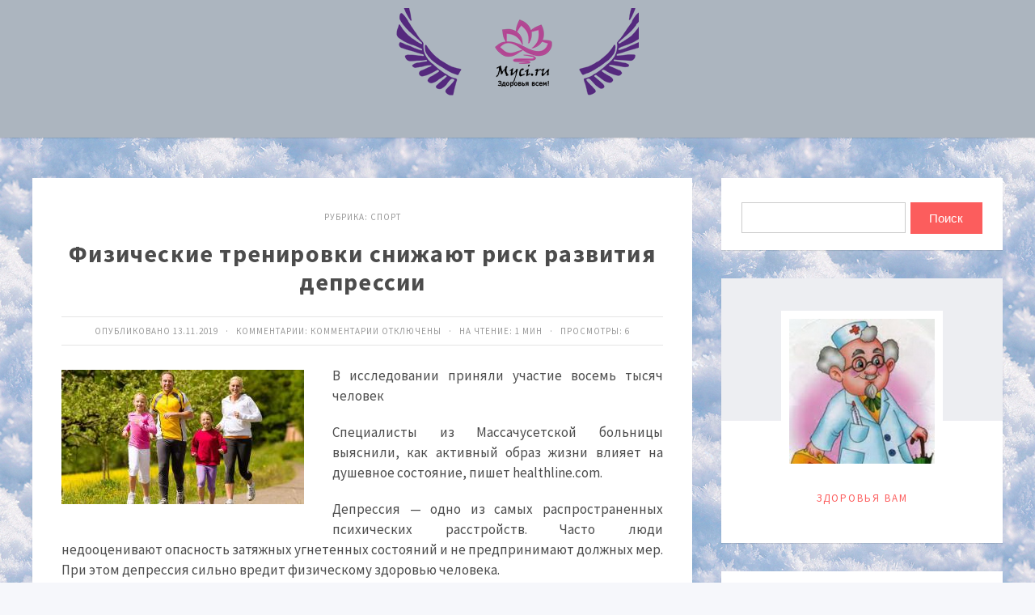

--- FILE ---
content_type: text/html; charset=UTF-8
request_url: https://myci.ru/sport/fizicheskie-trenirovki-snijaut-risk-razvitiia-depressii
body_size: 56088
content:
<!DOCTYPE html>
<html lang="ru-RU" class="no-js">
<head>
<meta charset="UTF-8">
<meta name="viewport" content="width=device-width, initial-scale=1">
<link rel="profile" href="http://gmpg.org/xfn/11">
<!-- фавикон -->
<link href="https://myci.ru/wp-content/uploads/2019/06/favicon_m.png" rel="icon" type="image/x-icon"><title>Физические тренировки снижают риск развития депрессии | Здоровья Вам</title>
<meta name='robots' content='max-image-preview:large' />

<!-- This site is optimized with the Yoast SEO plugin v13.2 - https://yoast.com/wordpress/plugins/seo/ -->
<meta name="robots" content="max-snippet:-1, max-image-preview:large, max-video-preview:-1"/>
<link rel="canonical" href="https://myci.ru/sport/fizicheskie-trenirovki-snijaut-risk-razvitiia-depressii" />
<meta property="og:locale" content="ru_RU" />
<meta property="og:type" content="article" />
<meta property="og:title" content="Физические тренировки снижают риск развития депрессии | Здоровья Вам" />
<meta property="og:description" content="В исследовании приняли участие восемь тысяч человек Специалисты из Массачусетской больницы выяснили, как активный образ жизни влияет на душевное состояние, пишет healthline.com. Депрессия &mdash; одно из самых распространенных психических расстройств. Часто люди недооценивают опасность затяжных угнетенных состояний и не предпринимают должных мер. При этом депрессия сильно вредит физическому здоровью человека. На момент эксперимента никто из &hellip;" />
<meta property="og:url" content="https://myci.ru/sport/fizicheskie-trenirovki-snijaut-risk-razvitiia-depressii" />
<meta property="og:site_name" content="Здоровья Вам" />
<meta property="article:section" content="Спорт" />
<meta property="article:published_time" content="2019-11-13T09:00:52+00:00" />
<meta property="og:image" content="https://myci.ru/wp-content/uploads/2019/11/b7df17f9213dce4ad060c4a3967fe4dd.jpeg" />
<meta property="og:image:secure_url" content="https://myci.ru/wp-content/uploads/2019/11/b7df17f9213dce4ad060c4a3967fe4dd.jpeg" />
<meta name="twitter:card" content="summary_large_image" />
<meta name="twitter:description" content="В исследовании приняли участие восемь тысяч человек Специалисты из Массачусетской больницы выяснили, как активный образ жизни влияет на душевное состояние, пишет healthline.com. Депрессия &mdash; одно из самых распространенных психических расстройств. Часто люди недооценивают опасность затяжных угнетенных состояний и не предпринимают должных мер. При этом депрессия сильно вредит физическому здоровью человека. На момент эксперимента никто из [&hellip;]" />
<meta name="twitter:title" content="Физические тренировки снижают риск развития депрессии | Здоровья Вам" />
<meta name="twitter:image" content="https://myci.ru/wp-content/uploads/2019/11/b7df17f9213dce4ad060c4a3967fe4dd.jpeg" />
<script type='application/ld+json' class='yoast-schema-graph yoast-schema-graph--main'>{"@context":"https://schema.org","@graph":[{"@type":["Person","Organization"],"@id":"https://myci.ru/#/schema/person/73832224aa0da0d2b35e2a7158684267","name":"admin","image":{"@type":"ImageObject","@id":"https://myci.ru/#personlogo","inLanguage":"ru-RU","url":"https://secure.gravatar.com/avatar/76a1f1bec2c8975cbae9befd5481a21a?s=96&d=mm&r=g","caption":"admin"},"logo":{"@id":"https://myci.ru/#personlogo"},"sameAs":[]},{"@type":"WebSite","@id":"https://myci.ru/#website","url":"https://myci.ru/","name":"\u0417\u0434\u043e\u0440\u043e\u0432\u044c\u044f \u0412\u0430\u043c","inLanguage":"ru-RU","publisher":{"@id":"https://myci.ru/#/schema/person/73832224aa0da0d2b35e2a7158684267"},"potentialAction":{"@type":"SearchAction","target":"https://myci.ru/?s={search_term_string}","query-input":"required name=search_term_string"}},{"@type":"ImageObject","@id":"https://myci.ru/sport/fizicheskie-trenirovki-snijaut-risk-razvitiia-depressii#primaryimage","inLanguage":"ru-RU","url":"https://myci.ru/wp-content/uploads/2019/11/b7df17f9213dce4ad060c4a3967fe4dd.jpeg","width":300,"height":166},{"@type":"WebPage","@id":"https://myci.ru/sport/fizicheskie-trenirovki-snijaut-risk-razvitiia-depressii#webpage","url":"https://myci.ru/sport/fizicheskie-trenirovki-snijaut-risk-razvitiia-depressii","name":"\u0424\u0438\u0437\u0438\u0447\u0435\u0441\u043a\u0438\u0435 \u0442\u0440\u0435\u043d\u0438\u0440\u043e\u0432\u043a\u0438 \u0441\u043d\u0438\u0436\u0430\u044e\u0442 \u0440\u0438\u0441\u043a \u0440\u0430\u0437\u0432\u0438\u0442\u0438\u044f \u0434\u0435\u043f\u0440\u0435\u0441\u0441\u0438\u0438 | \u0417\u0434\u043e\u0440\u043e\u0432\u044c\u044f \u0412\u0430\u043c","isPartOf":{"@id":"https://myci.ru/#website"},"inLanguage":"ru-RU","primaryImageOfPage":{"@id":"https://myci.ru/sport/fizicheskie-trenirovki-snijaut-risk-razvitiia-depressii#primaryimage"},"datePublished":"2019-11-13T09:00:52+00:00","dateModified":"2019-11-13T09:00:52+00:00"},{"@type":"Article","@id":"https://myci.ru/sport/fizicheskie-trenirovki-snijaut-risk-razvitiia-depressii#article","isPartOf":{"@id":"https://myci.ru/sport/fizicheskie-trenirovki-snijaut-risk-razvitiia-depressii#webpage"},"author":{"@id":"https://myci.ru/#/schema/person/73832224aa0da0d2b35e2a7158684267"},"headline":"\u0424\u0438\u0437\u0438\u0447\u0435\u0441\u043a\u0438\u0435 \u0442\u0440\u0435\u043d\u0438\u0440\u043e\u0432\u043a\u0438 \u0441\u043d\u0438\u0436\u0430\u044e\u0442 \u0440\u0438\u0441\u043a \u0440\u0430\u0437\u0432\u0438\u0442\u0438\u044f \u0434\u0435\u043f\u0440\u0435\u0441\u0441\u0438\u0438","datePublished":"2019-11-13T09:00:52+00:00","dateModified":"2019-11-13T09:00:52+00:00","commentCount":0,"mainEntityOfPage":{"@id":"https://myci.ru/sport/fizicheskie-trenirovki-snijaut-risk-razvitiia-depressii#webpage"},"publisher":{"@id":"https://myci.ru/#/schema/person/73832224aa0da0d2b35e2a7158684267"},"image":{"@id":"https://myci.ru/sport/fizicheskie-trenirovki-snijaut-risk-razvitiia-depressii#primaryimage"},"articleSection":"\u0421\u043f\u043e\u0440\u0442","inLanguage":"ru-RU"}]}</script>
<!-- / Yoast SEO plugin. -->

<link rel='dns-prefetch' href='//fonts.googleapis.com' />
<link rel="alternate" type="application/rss+xml" title="Здоровья Вам &raquo; Лента" href="https://myci.ru/feed" />
<link rel="alternate" type="application/rss+xml" title="Здоровья Вам &raquo; Лента комментариев" href="https://myci.ru/comments/feed" />
<link rel='stylesheet' id='wp-block-library-css' href='https://myci.ru/wp-includes/css/dist/block-library/style.min.css?ver=6.4.7' type='text/css' media='all' />
<style id='classic-theme-styles-inline-css' type='text/css'>
/*! This file is auto-generated */
.wp-block-button__link{color:#fff;background-color:#32373c;border-radius:9999px;box-shadow:none;text-decoration:none;padding:calc(.667em + 2px) calc(1.333em + 2px);font-size:1.125em}.wp-block-file__button{background:#32373c;color:#fff;text-decoration:none}
</style>
<style id='global-styles-inline-css' type='text/css'>
body{--wp--preset--color--black: #000000;--wp--preset--color--cyan-bluish-gray: #abb8c3;--wp--preset--color--white: #ffffff;--wp--preset--color--pale-pink: #f78da7;--wp--preset--color--vivid-red: #cf2e2e;--wp--preset--color--luminous-vivid-orange: #ff6900;--wp--preset--color--luminous-vivid-amber: #fcb900;--wp--preset--color--light-green-cyan: #7bdcb5;--wp--preset--color--vivid-green-cyan: #00d084;--wp--preset--color--pale-cyan-blue: #8ed1fc;--wp--preset--color--vivid-cyan-blue: #0693e3;--wp--preset--color--vivid-purple: #9b51e0;--wp--preset--gradient--vivid-cyan-blue-to-vivid-purple: linear-gradient(135deg,rgba(6,147,227,1) 0%,rgb(155,81,224) 100%);--wp--preset--gradient--light-green-cyan-to-vivid-green-cyan: linear-gradient(135deg,rgb(122,220,180) 0%,rgb(0,208,130) 100%);--wp--preset--gradient--luminous-vivid-amber-to-luminous-vivid-orange: linear-gradient(135deg,rgba(252,185,0,1) 0%,rgba(255,105,0,1) 100%);--wp--preset--gradient--luminous-vivid-orange-to-vivid-red: linear-gradient(135deg,rgba(255,105,0,1) 0%,rgb(207,46,46) 100%);--wp--preset--gradient--very-light-gray-to-cyan-bluish-gray: linear-gradient(135deg,rgb(238,238,238) 0%,rgb(169,184,195) 100%);--wp--preset--gradient--cool-to-warm-spectrum: linear-gradient(135deg,rgb(74,234,220) 0%,rgb(151,120,209) 20%,rgb(207,42,186) 40%,rgb(238,44,130) 60%,rgb(251,105,98) 80%,rgb(254,248,76) 100%);--wp--preset--gradient--blush-light-purple: linear-gradient(135deg,rgb(255,206,236) 0%,rgb(152,150,240) 100%);--wp--preset--gradient--blush-bordeaux: linear-gradient(135deg,rgb(254,205,165) 0%,rgb(254,45,45) 50%,rgb(107,0,62) 100%);--wp--preset--gradient--luminous-dusk: linear-gradient(135deg,rgb(255,203,112) 0%,rgb(199,81,192) 50%,rgb(65,88,208) 100%);--wp--preset--gradient--pale-ocean: linear-gradient(135deg,rgb(255,245,203) 0%,rgb(182,227,212) 50%,rgb(51,167,181) 100%);--wp--preset--gradient--electric-grass: linear-gradient(135deg,rgb(202,248,128) 0%,rgb(113,206,126) 100%);--wp--preset--gradient--midnight: linear-gradient(135deg,rgb(2,3,129) 0%,rgb(40,116,252) 100%);--wp--preset--font-size--small: 13px;--wp--preset--font-size--medium: 20px;--wp--preset--font-size--large: 36px;--wp--preset--font-size--x-large: 42px;--wp--preset--spacing--20: 0.44rem;--wp--preset--spacing--30: 0.67rem;--wp--preset--spacing--40: 1rem;--wp--preset--spacing--50: 1.5rem;--wp--preset--spacing--60: 2.25rem;--wp--preset--spacing--70: 3.38rem;--wp--preset--spacing--80: 5.06rem;--wp--preset--shadow--natural: 6px 6px 9px rgba(0, 0, 0, 0.2);--wp--preset--shadow--deep: 12px 12px 50px rgba(0, 0, 0, 0.4);--wp--preset--shadow--sharp: 6px 6px 0px rgba(0, 0, 0, 0.2);--wp--preset--shadow--outlined: 6px 6px 0px -3px rgba(255, 255, 255, 1), 6px 6px rgba(0, 0, 0, 1);--wp--preset--shadow--crisp: 6px 6px 0px rgba(0, 0, 0, 1);}:where(.is-layout-flex){gap: 0.5em;}:where(.is-layout-grid){gap: 0.5em;}body .is-layout-flow > .alignleft{float: left;margin-inline-start: 0;margin-inline-end: 2em;}body .is-layout-flow > .alignright{float: right;margin-inline-start: 2em;margin-inline-end: 0;}body .is-layout-flow > .aligncenter{margin-left: auto !important;margin-right: auto !important;}body .is-layout-constrained > .alignleft{float: left;margin-inline-start: 0;margin-inline-end: 2em;}body .is-layout-constrained > .alignright{float: right;margin-inline-start: 2em;margin-inline-end: 0;}body .is-layout-constrained > .aligncenter{margin-left: auto !important;margin-right: auto !important;}body .is-layout-constrained > :where(:not(.alignleft):not(.alignright):not(.alignfull)){max-width: var(--wp--style--global--content-size);margin-left: auto !important;margin-right: auto !important;}body .is-layout-constrained > .alignwide{max-width: var(--wp--style--global--wide-size);}body .is-layout-flex{display: flex;}body .is-layout-flex{flex-wrap: wrap;align-items: center;}body .is-layout-flex > *{margin: 0;}body .is-layout-grid{display: grid;}body .is-layout-grid > *{margin: 0;}:where(.wp-block-columns.is-layout-flex){gap: 2em;}:where(.wp-block-columns.is-layout-grid){gap: 2em;}:where(.wp-block-post-template.is-layout-flex){gap: 1.25em;}:where(.wp-block-post-template.is-layout-grid){gap: 1.25em;}.has-black-color{color: var(--wp--preset--color--black) !important;}.has-cyan-bluish-gray-color{color: var(--wp--preset--color--cyan-bluish-gray) !important;}.has-white-color{color: var(--wp--preset--color--white) !important;}.has-pale-pink-color{color: var(--wp--preset--color--pale-pink) !important;}.has-vivid-red-color{color: var(--wp--preset--color--vivid-red) !important;}.has-luminous-vivid-orange-color{color: var(--wp--preset--color--luminous-vivid-orange) !important;}.has-luminous-vivid-amber-color{color: var(--wp--preset--color--luminous-vivid-amber) !important;}.has-light-green-cyan-color{color: var(--wp--preset--color--light-green-cyan) !important;}.has-vivid-green-cyan-color{color: var(--wp--preset--color--vivid-green-cyan) !important;}.has-pale-cyan-blue-color{color: var(--wp--preset--color--pale-cyan-blue) !important;}.has-vivid-cyan-blue-color{color: var(--wp--preset--color--vivid-cyan-blue) !important;}.has-vivid-purple-color{color: var(--wp--preset--color--vivid-purple) !important;}.has-black-background-color{background-color: var(--wp--preset--color--black) !important;}.has-cyan-bluish-gray-background-color{background-color: var(--wp--preset--color--cyan-bluish-gray) !important;}.has-white-background-color{background-color: var(--wp--preset--color--white) !important;}.has-pale-pink-background-color{background-color: var(--wp--preset--color--pale-pink) !important;}.has-vivid-red-background-color{background-color: var(--wp--preset--color--vivid-red) !important;}.has-luminous-vivid-orange-background-color{background-color: var(--wp--preset--color--luminous-vivid-orange) !important;}.has-luminous-vivid-amber-background-color{background-color: var(--wp--preset--color--luminous-vivid-amber) !important;}.has-light-green-cyan-background-color{background-color: var(--wp--preset--color--light-green-cyan) !important;}.has-vivid-green-cyan-background-color{background-color: var(--wp--preset--color--vivid-green-cyan) !important;}.has-pale-cyan-blue-background-color{background-color: var(--wp--preset--color--pale-cyan-blue) !important;}.has-vivid-cyan-blue-background-color{background-color: var(--wp--preset--color--vivid-cyan-blue) !important;}.has-vivid-purple-background-color{background-color: var(--wp--preset--color--vivid-purple) !important;}.has-black-border-color{border-color: var(--wp--preset--color--black) !important;}.has-cyan-bluish-gray-border-color{border-color: var(--wp--preset--color--cyan-bluish-gray) !important;}.has-white-border-color{border-color: var(--wp--preset--color--white) !important;}.has-pale-pink-border-color{border-color: var(--wp--preset--color--pale-pink) !important;}.has-vivid-red-border-color{border-color: var(--wp--preset--color--vivid-red) !important;}.has-luminous-vivid-orange-border-color{border-color: var(--wp--preset--color--luminous-vivid-orange) !important;}.has-luminous-vivid-amber-border-color{border-color: var(--wp--preset--color--luminous-vivid-amber) !important;}.has-light-green-cyan-border-color{border-color: var(--wp--preset--color--light-green-cyan) !important;}.has-vivid-green-cyan-border-color{border-color: var(--wp--preset--color--vivid-green-cyan) !important;}.has-pale-cyan-blue-border-color{border-color: var(--wp--preset--color--pale-cyan-blue) !important;}.has-vivid-cyan-blue-border-color{border-color: var(--wp--preset--color--vivid-cyan-blue) !important;}.has-vivid-purple-border-color{border-color: var(--wp--preset--color--vivid-purple) !important;}.has-vivid-cyan-blue-to-vivid-purple-gradient-background{background: var(--wp--preset--gradient--vivid-cyan-blue-to-vivid-purple) !important;}.has-light-green-cyan-to-vivid-green-cyan-gradient-background{background: var(--wp--preset--gradient--light-green-cyan-to-vivid-green-cyan) !important;}.has-luminous-vivid-amber-to-luminous-vivid-orange-gradient-background{background: var(--wp--preset--gradient--luminous-vivid-amber-to-luminous-vivid-orange) !important;}.has-luminous-vivid-orange-to-vivid-red-gradient-background{background: var(--wp--preset--gradient--luminous-vivid-orange-to-vivid-red) !important;}.has-very-light-gray-to-cyan-bluish-gray-gradient-background{background: var(--wp--preset--gradient--very-light-gray-to-cyan-bluish-gray) !important;}.has-cool-to-warm-spectrum-gradient-background{background: var(--wp--preset--gradient--cool-to-warm-spectrum) !important;}.has-blush-light-purple-gradient-background{background: var(--wp--preset--gradient--blush-light-purple) !important;}.has-blush-bordeaux-gradient-background{background: var(--wp--preset--gradient--blush-bordeaux) !important;}.has-luminous-dusk-gradient-background{background: var(--wp--preset--gradient--luminous-dusk) !important;}.has-pale-ocean-gradient-background{background: var(--wp--preset--gradient--pale-ocean) !important;}.has-electric-grass-gradient-background{background: var(--wp--preset--gradient--electric-grass) !important;}.has-midnight-gradient-background{background: var(--wp--preset--gradient--midnight) !important;}.has-small-font-size{font-size: var(--wp--preset--font-size--small) !important;}.has-medium-font-size{font-size: var(--wp--preset--font-size--medium) !important;}.has-large-font-size{font-size: var(--wp--preset--font-size--large) !important;}.has-x-large-font-size{font-size: var(--wp--preset--font-size--x-large) !important;}
.wp-block-navigation a:where(:not(.wp-element-button)){color: inherit;}
:where(.wp-block-post-template.is-layout-flex){gap: 1.25em;}:where(.wp-block-post-template.is-layout-grid){gap: 1.25em;}
:where(.wp-block-columns.is-layout-flex){gap: 2em;}:where(.wp-block-columns.is-layout-grid){gap: 2em;}
.wp-block-pullquote{font-size: 1.5em;line-height: 1.6;}
</style>
<link rel='stylesheet' id='bwpt-sc-genericons-style-css' href='https://myci.ru/wp-content/plugins/bwp-shortcodes/genericons/genericons.css?ver=6.4.7' type='text/css' media='all' />
<link rel='stylesheet' id='bwpt-sc-main-style-css' href='https://myci.ru/wp-content/plugins/bwp-shortcodes/css/bwp-shortcodes-style.css?ver=6.4.7' type='text/css' media='all' />
<link rel='stylesheet' id='dashicons-css' href='https://myci.ru/wp-includes/css/dashicons.min.css?ver=6.4.7' type='text/css' media='all' />
<link rel='stylesheet' id='post-views-counter-frontend-css' href='https://myci.ru/wp-content/plugins/post-views-counter/css/frontend.css?ver=1.3.1' type='text/css' media='all' />
<link rel='stylesheet' id='toc-screen-css' href='https://myci.ru/wp-content/plugins/table-of-contents-plus/screen.min.css?ver=1509' type='text/css' media='all' />
<link rel='stylesheet' id='wp-pagenavi-css' href='https://myci.ru/wp-content/plugins/wp-pagenavi/pagenavi-css.css?ver=2.70' type='text/css' media='all' />
<link rel='stylesheet' id='parent-style-css' href='https://myci.ru/wp-content/themes/simpatika/style.css?ver=6.4.7' type='text/css' media='all' />
<link rel='stylesheet' id='theme-style-css' href='https://myci.ru/wp-content/themes/simpatika-child-theme/style.css' type='text/css' media='all' />
<link rel='stylesheet' id='source-sans-css' href='//fonts.googleapis.com/css?family=Source+Sans+Pro:400,700&#038;subset=latin,cyrillic' type='text/css' media='all' />
<script type="text/javascript" src="https://myci.ru/wp-includes/js/jquery/jquery.min.js?ver=3.7.1" id="jquery-core-js"></script>
<script type="text/javascript" src="https://myci.ru/wp-includes/js/jquery/jquery-migrate.min.js?ver=3.4.1" id="jquery-migrate-js"></script>
<script type="text/javascript" id="ai-js-js-extra">
/* <![CDATA[ */
var MyAjax = {"ajaxurl":"https:\/\/myci.ru\/wp-admin\/admin-ajax.php","security":"f4a65fc761"};
/* ]]> */
</script>
<script type="text/javascript" src="https://myci.ru/wp-content/plugins/advanced-iframe/js/ai.min.js?ver=1" id="ai-js-js"></script>
<link rel="https://api.w.org/" href="https://myci.ru/wp-json/" /><link rel="alternate" type="application/json" href="https://myci.ru/wp-json/wp/v2/posts/16285" /><link rel='shortlink' href='https://myci.ru/?p=16285' />
<link rel="alternate" type="application/json+oembed" href="https://myci.ru/wp-json/oembed/1.0/embed?url=https%3A%2F%2Fmyci.ru%2Fsport%2Ffizicheskie-trenirovki-snijaut-risk-razvitiia-depressii" />
<link rel="alternate" type="text/xml+oembed" href="https://myci.ru/wp-json/oembed/1.0/embed?url=https%3A%2F%2Fmyci.ru%2Fsport%2Ffizicheskie-trenirovki-snijaut-risk-razvitiia-depressii&#038;format=xml" />
<style type="text/css">.recentcomments a{display:inline !important;padding:0 !important;margin:0 !important;}</style><style>body{ color:#4c4c4c; background:#f6f7fb}.header, .menunav .fixed {background: #acb5bf}.menunav ul {border-top:1px solid #ebebeb} .logo h1.site-title a,  .logo span.site-title a{background-image: url('https://myci.ru/wp-content/uploads/2019/08/logos4-7.png'); background-repeat: no-repeat;  width: 300px; height:150px}  .logo h1 a,  .logo span a{color:#4c4c4c} .form-submit{margin-bottom:30px; display: none} a, comment-edit-link a {color:#4c4c4c}a:hover, ol.commentlist li div.reply:hover, .foot-col  .side-blok a:hover, .post-col a:hover, .credits a:hover, a#cancel-comment-reply-link, .comments-box .navigation a:hover, h2.post-title a:hover, .tech-info a:hover, h2.carousel-title a:hover, comment-edit-link a:hover, .post-info a:hover, .post-info-bottom a:hover, .home-post-info a:hover, .recent-posts-content a:hover{color:#fc5d5d}	 .menunav li a,  .sf-sub-indicator:after, #mob .icon:before, #mob a { color:#4c4c4c}   .menunav ul li ul {background: #fc5d5d} .menunav li a:hover { color:#fc5d5d} .menunav ul li ul li a, ul.sub-menu .sf-sub-indicator:after,  .menunav ul li ul li a:hover  {color: #fff !important}.foot-col  .side-blok, .foot-col  .side-blok a,   .credits a,   ul.bottom-nav li:after  {   color:#eaeaea}   .credits-inner {  border-top: 1px solid #999}@media only screen and (max-width:768px){ .gp-bottom-menu{  border-bottom: 2px solid #999}} .post-col{ float:left;width:68%;margin-right:3%} @media only screen and (max-width:1024px){.post-col  {float:left;width:100%;margin-right:0; margin-left:0}}h1, h2, h3, h4, h5, h6, h2.post-title a, h3#reply-title, .comment-title,     h2.post-title a,  .recent-posts-content a, .inner-post-navigation a  {  color:#4c4c4c}   p.site-desc{color:#999}.footer, .credits{ background:#333}.credits p, .credits a{ color:#eaeaea}.side-title span {  border-bottom: 1px solid #999; color: #999}  .gp-about-me-img:before{background:#edeef2 } .gp-about-me-name    {color:#fc5d5d}.about-author a  { color: }a.more-link, .wpcf7 input[type="submit"], .comment-form input[type="submit"],  .side-blok #searchsubmit, .flex-direction-nav a,   .owl-prev, .owl-next, .wp-pagenavi  .current, .wp-pagenavi a:hover, #backtop, .error404 #searchsubmit, ul#filters a.selected, ul#filters a:hover, .inner-post-navigation .article:hover:before, .widget_post_views_counter_list_widget ol li:before   {background:#fc5d5d; color:#ffffff}  .social-bar ul li a:hover{background:#a53b3b} .wp-pagenavi  .current {background:#fc5d5d;  border:1px solid #fc5d5d !important}.wp-pagenavi a:hover{background:#fc5d5d; border:1px solid #fc5d5d !important} .side-blok .tagcloud a {background:#f2f2f2} .side-blok .tagcloud a {color:#888}a.more-link:hover,   a.read-more:hover, .wpcf7 input[type="submit"]:hover, .comment-form input[type="submit"]:hover,  .side-blok #searchsubmit:hover, ol.commentlist li .replylink:hover, .error404 #searchsubmit:hover, .widget_post_views_counter_list_widget ol li:hover:before,   .side-blok .tagcloud a:hover   {background:#a53b3b;  color:#ffffff}   .side-blok .nice-cats li.cat-item, .side-blok .nice-cats li.cat-item:hover .post_count { background:#f9f9f9 } .nice-cats li.cat-item .post_count, .nice-cats li.cat-item:hover  { background:#eaeaea}.side-blok .nice-cats li.cat-item a, .side-blok .nice-cats li.cat-item .post_count  {color:#444} .nice-cats li:before  {color:#ddd}   .nice-cats li:hover:before {color:#444} blockquote {background:#f9f9f9} blockquote{color:#4c4c4c} blockquote:before {background:#4c4c4c} .custom-footer-content { width:100%; text-align: center} @media only screen and (max-width:768px){.custom-footer-content { width:100%; text-align: center; padding-bottom: 30px}}
</style>
<style type="text/css" id="custom-background-css">
body.custom-background { background-image: url("https://myci.ru/wp-content/uploads/2019/06/77c.jpg"); background-position: left top; background-size: auto; background-repeat: repeat; background-attachment: scroll; }
</style>
	<link rel="icon" href="https://myci.ru/wp-content/uploads/2019/06/cropped-favicon_m-32x32.png" sizes="32x32" />
<link rel="icon" href="https://myci.ru/wp-content/uploads/2019/06/cropped-favicon_m-192x192.png" sizes="192x192" />
<link rel="apple-touch-icon" href="https://myci.ru/wp-content/uploads/2019/06/cropped-favicon_m-180x180.png" />
<meta name="msapplication-TileImage" content="https://myci.ru/wp-content/uploads/2019/06/cropped-favicon_m-270x270.png" />
</head>
<body class="post-template-default single single-post postid-16285 single-format-standard custom-background">

 
<div class="header">
<div class="header-inner">
<!-- логотип / заголовок -->
<div class="logo imglogo">
<span  class="site-title"><a href="/">Здоровья Вам</a></span>
 
</div><!-- end logo imglogo --> 
<div id="menu" class="menunav" style="display: none">
 <ul id="menu-menu-1" class="top-menu"><li id="menu-item-13" class="menu-item menu-item-type-custom menu-item-object-custom menu-item-13"><a href="/">Главная</a></li>
<li id="menu-item-11" class="menu-item menu-item-type-post_type menu-item-object-page menu-item-11"><a href="https://myci.ru/vse-stati">Все статьи</a></li>
<li id="menu-item-14" class="menu-item menu-item-type-custom menu-item-object-custom menu-item-has-children menu-item-14"><a href="#">Рубрики</a>
<ul class="sub-menu">
	<li id="menu-item-15" class="menu-item menu-item-type-taxonomy menu-item-object-category menu-item-15"><a href="https://myci.ru/category/bolezni">Болезни</a></li>
	<li id="menu-item-16" class="menu-item menu-item-type-taxonomy menu-item-object-category menu-item-16"><a href="https://myci.ru/category/krasota">Красота</a></li>
	<li id="menu-item-17" class="menu-item menu-item-type-taxonomy menu-item-object-category menu-item-17"><a href="https://myci.ru/category/medicina">Медицина</a></li>
	<li id="menu-item-18" class="menu-item menu-item-type-taxonomy menu-item-object-category menu-item-18"><a href="https://myci.ru/category/psihologiya">Психология</a></li>
	<li id="menu-item-60" class="menu-item menu-item-type-taxonomy menu-item-object-category menu-item-60"><a href="https://myci.ru/category/semya">Семья</a></li>
	<li id="menu-item-19" class="menu-item menu-item-type-taxonomy menu-item-object-category current-post-ancestor current-menu-parent current-post-parent menu-item-19"><a href="https://myci.ru/category/sport">Спорт</a></li>
</ul>
</li>
</ul>  <div class="toggle-search active"><i class="fa fa-search" aria-hidden="true"></i></div>
</div><!-- end // menunav -->
<div id="mob">
 <!--noindex--><a href="#mobilemenu"><span class="icon"></span>Открыть меню</a><!--/noindex--> 
</div><!-- end // mob -->
</div><!-- end // header inner-->
</div><!-- end // header-->
<div class="clear"></div>

 
<div class="container gp-clearfix">
   <div class="post-col">
 <div id="post-16285" class="single-entry post-16285 post type-post status-publish format-standard has-post-thumbnail hentry category-sport">
<div class="post-head">
	
<span class="post-info">
Рубрика: <a href="https://myci.ru/category/sport" rel="category tag">Спорт</a> 
</span>
 <h1 class="post-title">Физические тренировки снижают риск развития депрессии</h1>
	
<div class="post-info-bottom"> 
Опубликовано 13.11.2019 &nbsp; &middot; &nbsp;  
Комментарии: <span>Комментарии<span class="screen-reader-text"> к записи Физические тренировки снижают риск развития депрессии</span> отключены</span> 
	
&nbsp; &middot; &nbsp;
На чтение: 1 мин   
 &nbsp; &middot; &nbsp;
Просмотры: <div class="post-views post-16285 entry-meta">
			
			
			<span class="post-views-count">6</span>
			</div></div>
 </div><!-- end  post head-->

 <p><img decoding="async" class="alignleft" src="/wp-content/uploads/2019/11/b7df17f9213dce4ad060c4a3967fe4dd.jpeg" /></p>
<p style="text-align: justify;">В исследовании приняли участие восемь тысяч человек</p>
<p style="text-align: justify;">Специалисты из Массачусетской больницы выяснили, как активный образ жизни влияет на душевное состояние, пишет healthline.com.</p>
<p style="text-align: justify;">Депрессия &mdash; одно из самых распространенных психических расстройств. Часто люди <span id="more-16285"></span>недооценивают опасность затяжных угнетенных состояний и не предпринимают должных мер. При этом депрессия сильно вредит физическому здоровью человека.</p>
<p style="text-align: justify;">На момент эксперимента никто из участников не страдал от депрессии. Добровольцы предоставили образцы крови, а также рассказали об уровне физической подготовки и образе жизни. На протяжении двух лет эксперты наблюдали за испытуемыми.</p>
<p style="text-align: justify;">У участников, предпочитавших держаться в стороне от физической деятельности, появились признаки психического расстройства. И наоборот, любители активного образа жизни с меньшей вероятностью демонстрировали симптомы депрессии.</p>
<p style="text-align: justify;">Эксперты обнаружили: физическая активность в течение четырех часов в неделю снижает вероятность возникновения депрессивных эпизодов на 17%. Примечательно, что не имеет значения, какой будет тип тренировки. Обычная прогулка, занятия йогой, зажигательный танец, плавание и бег равнозначно улучшают психическое здоровье.</p>
<p style="text-align: justify;">Специалисты подчеркивают: всего 35 минут в день достаточно, чтобы зарядиться энергией, улучшить самочувствие, &laquo;разгрузить&raquo; голову. Кроме того, занятия способствуют снижению веса, нормализации уровня сахара в крови, преодолению социальной изоляции.</p>
<p style="text-align: justify;">https://news.yellmed.ru/</p>
	

 <div class="post-foot">
	
 <div class="share-post">
<!--noindex-->
 <script src="//yastatic.net/es5-shims/0.0.2/es5-shims.min.js"></script>
<script src="//yastatic.net/share2/share.js"></script>
<div class="ya-share2" data-services="vkontakte,facebook,odnoklassniki,twitter,viber,whatsapp,skype,telegram"></div>
<!--/noindex-->
</div> <!-- end share-post  -->
 <span class="post-info-bottom"> 
  &nbsp;
</span>
</div><!-- end  post foot-->
 
 </div><!-- end // post entry -->
<div class="clear"></div>

	
 

<div  class="related-posts">
<p>Похожие записи</p>
  <div class="isotope-wrap">
 <div id="isotope-list">
  
<div id="post-14266" class="entry post-14266 post type-post status-publish format-standard has-post-thumbnail hentry category-sport">
<a href="https://myci.ru/sport/hacheridi-stal-odnoklybnikom-milevskogo-v-dinamo-brest"><div class="related-posts-img" style=" background-image: url(https://myci.ru/wp-content/uploads/2019/10/2b8f125b0c246c3074ab2a771e93dffe.jpeg)">
  </div><!-- end // entry-blok-img-->
<div class="related-posts-inner">
  <h2>Хачериди стал одноклубником Милевского в Динамо-Брест</h2>
</div><!-- end // entry-square inner  --> 
</a>
</div><!-- end // entry   --> 

 
<div id="post-32339" class="entry post-32339 post type-post status-publish format-standard has-post-thumbnail hentry category-sport">
<a href="https://myci.ru/sport/osnovnye-rekomendacii-po-provedeniu-trenirovok-dlia-pohydeniia"><div class="related-posts-img" style=" background-image: url(https://myci.ru/wp-content/uploads/2020/03/0500883b2958984bb17b729229e3ff8c.jpeg)">
  </div><!-- end // entry-blok-img-->
<div class="related-posts-inner">
  <h2>Основные рекомендации по проведению тренировок для похудения</h2>
</div><!-- end // entry-square inner  --> 
</a>
</div><!-- end // entry   --> 

 
<div id="post-20347" class="entry post-20347 post type-post status-publish format-standard has-post-thumbnail hentry category-sport">
<a href="https://myci.ru/sport/intervalnyi-beg-dlia-pohydeniia"><div class="related-posts-img" style=" background-image: url(https://myci.ru/wp-content/uploads/2019/12/9c8fab5ae18b1932b1ad3451547c2d66.jpeg)">
  </div><!-- end // entry-blok-img-->
<div class="related-posts-inner">
  <h2>Интервальный бег для похудения</h2>
</div><!-- end // entry-square inner  --> 
</a>
</div><!-- end // entry   --> 


 </div><!-- end // isotope-list -->
  </div><!-- end // isotope-wrap-->

</div><!-- end // post-related-->


    	

 	
 <div class="inner-post-navigation">
<span class="timeline"></span>

<div class="article">
<span>Предыдущая запись</span>
<a href="https://myci.ru/psihologiya/ychenye-vyiavili-neobychnyi-sposob-dostijeniia-yspeha-2">Ученые выявили необычный способ достижения успеха </a>
</div><!-- end // article -->
  

<div class="article">
<span>Следующая запись</span>
<a href="https://myci.ru/bolezni/y-pacientov-s-migrenu-poiavilas-nadejda-na-izbavlenie-ot-bolei">У пациентов с мигренью появилась надежда на избавление от болей</a>
</div><!-- end // article -->
  
</div><!-- end // inner-post-navigation -->
   </div><!-- end // postcol -->
 <div class="sidebar">
<div id="search-4" class="side-blok widget widget_search gp-clearfix"> <form role="search" method="get" id="searchform" class="searchform" action="https://myci.ru/">
				<div>
					<label class="screen-reader-text" for="s">Найти:</label>
					<input type="text" value="" name="s" id="s" />
					<input type="submit" id="searchsubmit" value="Поиск" />
				</div>
			</form></div> <div id="about-me-widget-3" class="side-blok widget about-me-widget gp-clearfix"> 		
		
	 
		 <div class="gp-about-me-img"><img src="https://myci.ru/wp-content/uploads/2019/06/avtor.jpg" alt=""></div>
			<div class="gp-about-me-name">Здоровья Вам</div>
			 <div class="gp-about-me-text"></div>
 
 
	</div> <div id="post_views_counter_list_widget-3" class="side-blok widget widget_post_views_counter_list_widget gp-clearfix">  <div class="side-title"><span>Популярные записи</span></div> <ol> 
			<li>
					<a class="post-title" href="https://myci.ru/medicina/neokard-ot-gipertonii-otzyvy-cena-gde-kypit-preparat-sostav">Неокард от гипертонии. Отзывы. Цена. Где купить препарат. Состав.</a> <span class="count">Просмотры: 25&nbsp;015 </span>
			</li>
			<li>
					<a class="post-title" href="https://myci.ru/medicina/articulat-18-otzyvov-o-artikylat-razvod-ili-pravda-realnye-i-otricatelnye-mneniia-pokypatelei-i-specialistov-gde-kypit-cena-instrykciia-po-primeneniu">Articulat &#8212; 18 отзывов о Артикулат Просмотры: развод или правда : реальные и отрицательные мнения покупателей и специалистов, где купить, цена, инструкция по применению</a> <span class="count">Просмотры: 20&nbsp;483 </span>
			</li>
			<li>
					<a class="post-title" href="https://myci.ru/medicina/toksipol-ot-parazitov-toxipol-otzyvy-cena-gde-kypit-preparat-sostav">ТОКСИПОЛ от паразитов. Toxipol отзывы. Цена. Где купить препарат. Состав.</a> <span class="count">Просмотры: 18&nbsp;112 </span>
			</li>
			<li>
					<a class="post-title" href="https://myci.ru/medicina/maxpotencial-dlia-potencii-otzyvy-makspotencial-cena-gde-kypit-preparat-sostav">MaxPotencial для потенции. Отзывы МаксПотенциал. Цена. Где купить препарат. Состав.</a> <span class="count">Просмотры: 17&nbsp;747 </span>
			</li>
			<li>
					<a class="post-title" href="https://myci.ru/medicina/aimanfun-18-otzyvov-o-aimanfan-razvod-ili-pravda-realnye-i-otricatelnye-mneniia-pokypatelei-i-specialistov-gde-kypit-cena-instrykciia-po-primeneniu">AimanFun &#8212; 18 отзывов о АйманФан Просмотры: развод или правда : реальные и отрицательные мнения покупателей и специалистов, где купить, цена, инструкция по применению</a> <span class="count">Просмотры: 17&nbsp;082 </span>
			</li></ol></div> <div id="categories-4" class="side-blok widget widget_categories gp-clearfix">  <div class="side-title"><span>Рубрики</span></div> 
			<ul>
					<li class="cat-item cat-item-2"><a href="https://myci.ru/category/bolezni">Болезни</a> <span class="post_count"> 1&nbsp;628 </span>
</li>
	<li class="cat-item cat-item-8"><a href="https://myci.ru/category/igry">Игры</a> <span class="post_count"> 9 </span>
</li>
	<li class="cat-item cat-item-3"><a href="https://myci.ru/category/krasota">Красота</a> <span class="post_count"> 19 </span>
</li>
	<li class="cat-item cat-item-1"><a href="https://myci.ru/category/medicina">Медицина</a> <span class="post_count"> 7&nbsp;079 </span>
</li>
	<li class="cat-item cat-item-9"><a href="https://myci.ru/category/onlajn-igru">Обзоры Онлайн Игр</a> <span class="post_count"> 7 </span>
</li>
	<li class="cat-item cat-item-4"><a href="https://myci.ru/category/psihologiya">Психология</a> <span class="post_count"> 3&nbsp;447 </span>
</li>
	<li class="cat-item cat-item-7"><a href="https://myci.ru/category/semya">Семья</a> <span class="post_count"> 33 </span>
</li>
	<li class="cat-item cat-item-5"><a href="https://myci.ru/category/sport">Спорт</a> <span class="post_count"> 2&nbsp;261 </span>
</li>
	<li class="cat-item cat-item-10"><a href="https://myci.ru/category/finansy">Финансы</a> <span class="post_count"> 60 </span>
</li>
			</ul>

			</div>        <div class="side-blok">
<div class="side-title"><span></span></div>
 
         
  
    <ul class="featured-cat-widget-post">
<li>
 <div class="entry-grid-img">
<a href="https://myci.ru/medicina/damian-x-gel-dlia-potencii-realnye-i-otricatelnye-mneniia-pokypatelei-i-specialistov-gde-kypit-cena-instrykciia-po-primeneniu-2"><img  src="https://myci.ru/wp-content/uploads/2026/01/7c5fc6983c36c994d8efcfa81e0a7a5e-360x200.png" alt="Damian X гель для потенции			: реальные и отрицательные мнения покупателей и специалистов, где купить, цена, инструкция по применению"> </a>
 </div><!-- end // entry-img  -->
<h2 class="post-title"><a rel="bookmark" href="https://myci.ru/medicina/damian-x-gel-dlia-potencii-realnye-i-otricatelnye-mneniia-pokypatelei-i-specialistov-gde-kypit-cena-instrykciia-po-primeneniu-2">Damian X гель для потенции			: реальные и отрицательные мнения покупателей и специалистов, где купить, цена, инструкция по применению</a></h2>
<p class="entry-text">

Содержание1 Damian X путь к здоровой потенции2 Состав и полезные свойства геля3... </p>
</li>
  
  
    <ul class="featured-cat-widget-post">
<li>
 <div class="entry-grid-img">
<a href="https://myci.ru/medicina/alfa-play-kapsyly-dlia-potencii-realnye-i-otricatelnye-mneniia-pokypatelei-i-specialistov-gde-kypit-cena-instrykciia-po-primeneniu"><img  src="https://myci.ru/wp-content/uploads/2026/01/9b2f99a2ed4c550a1cce54145d88af19-360x200.png" alt="Alfa Play — капсулы для потенции			: реальные и отрицательные мнения покупателей и специалистов, где купить, цена, инструкция по применению"> </a>
 </div><!-- end // entry-img  -->
<h2 class="post-title"><a rel="bookmark" href="https://myci.ru/medicina/alfa-play-kapsyly-dlia-potencii-realnye-i-otricatelnye-mneniia-pokypatelei-i-specialistov-gde-kypit-cena-instrykciia-po-primeneniu">Alfa Play — капсулы для потенции			: реальные и отрицательные мнения покупателей и специалистов, где купить, цена, инструкция по применению</a></h2>
<p class="entry-text">

Содержание1 Альфа Плей ® — природный комплекс обладает плавным тонизирующим... </p>
</li>
 </ul><!-- end // featured-cat-sidebar-post  -->


 
 
     </div><!-- end // side-blok -->
 
 
 
     <div class="side-blok widget">
<div class="side-title"><span></span></div>
 <div class="recent-posts-content">
	 <ul>
      


<li>
 
<a href="https://myci.ru/medicina/damian-x-gel-dlia-potencii-realnye-i-otricatelnye-mneniia-pokypatelei-i-specialistov-gde-kypit-cena-instrykciia-po-primeneniu-2"><img  src="https://myci.ru/wp-content/uploads/2026/01/7c5fc6983c36c994d8efcfa81e0a7a5e-80x80.png" alt="Damian X гель для потенции			: реальные и отрицательные мнения покупателей и специалистов, где купить, цена, инструкция по применению"> </a> 
<h2><a href="https://myci.ru/medicina/damian-x-gel-dlia-potencii-realnye-i-otricatelnye-mneniia-pokypatelei-i-specialistov-gde-kypit-cena-instrykciia-po-primeneniu-2">Damian X гель для потенции			: реальные и отрицательные мнения покупателей и специалистов, где купить, цена, инструкция по применению</a></h2>
<span><i class="fa fa-clock-o" aria-hidden="true"></i>&nbsp; 24. 01. 2026</span>
 <div class="clear"></div>
</li>
 


<li>
 
<a href="https://myci.ru/medicina/alfa-play-kapsyly-dlia-potencii-realnye-i-otricatelnye-mneniia-pokypatelei-i-specialistov-gde-kypit-cena-instrykciia-po-primeneniu"><img  src="https://myci.ru/wp-content/uploads/2026/01/9b2f99a2ed4c550a1cce54145d88af19-80x80.png" alt="Alfa Play — капсулы для потенции			: реальные и отрицательные мнения покупателей и специалистов, где купить, цена, инструкция по применению"> </a> 
<h2><a href="https://myci.ru/medicina/alfa-play-kapsyly-dlia-potencii-realnye-i-otricatelnye-mneniia-pokypatelei-i-specialistov-gde-kypit-cena-instrykciia-po-primeneniu">Alfa Play — капсулы для потенции			: реальные и отрицательные мнения покупателей и специалистов, где купить, цена, инструкция по применению</a></h2>
<span><i class="fa fa-clock-o" aria-hidden="true"></i>&nbsp; 21. 01. 2026</span>
 <div class="clear"></div>
</li>
</ul>
</div><!-- end recent-posts-content -->	
 
</div><!-- end  side-blok-->	
 

    <div class="side-blok widget wow fadeInUp">
 <div class="social-bar">
   <div class="side-title"><span></span></div>
   
<ul>
 <li><a class="vk" href="" target="_blank">ВКонтакте</a></li>	
 <li><a class="fb" href="" target="_blank">Facebook</a></li>
 <li><a class="tw" href="" target="_blank">Twitter</a></li>
  <li><a class="tele" href="" target="_blank">Telegram</a></li>
 <li><a class="od" href="" target="_blank">ОK</a></li>
 <li><a class="yt" href="" target="_blank">YouTube</a></li>
  <li><a class="ig" href="" target="_blank">Instagram</a></li>
 <li><a class="mm" href="" target="_blank">Мой мир</a></li>
 </ul>
<div class="clear"></div>
</div><!-- end // social-bar -->	
</div><!-- end // side-blok -->	
  </div>  </div><!-- end container -->
</div><!-- end // wrap -->


 <div class="clear"></div>
<div class="footer gp-clearfix">

<div class="footer-inner">

<div class="foot-col">
 
		<div id="recent-posts-2" class="side-blok widget widget_recent_entries wow fadeInUp"> 
		 <div class="side-title"><span>Свежие записи</span></div> 
		<ul>
											<li>
					<a href="https://myci.ru/medicina/damian-x-gel-dlia-potencii-realnye-i-otricatelnye-mneniia-pokypatelei-i-specialistov-gde-kypit-cena-instrykciia-po-primeneniu-2">Damian X гель для потенции			: реальные и отрицательные мнения покупателей и специалистов, где купить, цена, инструкция по применению</a>
									</li>
											<li>
					<a href="https://myci.ru/medicina/alfa-play-kapsyly-dlia-potencii-realnye-i-otricatelnye-mneniia-pokypatelei-i-specialistov-gde-kypit-cena-instrykciia-po-primeneniu">Alfa Play — капсулы для потенции			: реальные и отрицательные мнения покупателей и специалистов, где купить, цена, инструкция по применению</a>
									</li>
											<li>
					<a href="https://myci.ru/medicina/sividal-kapsyly-dlia-pohydeniia-realnye-i-otricatelnye-mneniia-pokypatelei-i-specialistov-gde-kypit-cena-instrykciia-po-primeneniu-2">Сивидал капсулы для похудения			: реальные и отрицательные мнения покупателей и специалистов, где купить, цена, инструкция по применению</a>
									</li>
											<li>
					<a href="https://myci.ru/medicina/damian-x-gel-dlia-potencii-realnye-i-otricatelnye-mneniia-pokypatelei-i-specialistov-gde-kypit-cena-instrykciia-po-primeneniu">Damian X — гель для потенции			: реальные и отрицательные мнения покупателей и специалистов, где купить, цена, инструкция по применению</a>
									</li>
											<li>
					<a href="https://myci.ru/medicina/antigiperton-kapsyly-ot-davleniia-realnye-i-otricatelnye-mneniia-pokypatelei-i-specialistov-gde-kypit-cena-instrykciia-po-primeneniu">Антигипертон — капсулы от давления			: реальные и отрицательные мнения покупателей и специалистов, где купить, цена, инструкция по применению</a>
									</li>
					</ul>

		</div> </div><!--end // footcol -->

<div class="foot-col gp-second">
 <div id="categories-2" class="side-blok widget widget_categories wow fadeInUp">  <div class="side-title"><span>Рубрики</span></div> 
			<ul>
					<li class="cat-item cat-item-2"><a href="https://myci.ru/category/bolezni">Болезни</a>
</li>
	<li class="cat-item cat-item-8"><a href="https://myci.ru/category/igry">Игры</a>
</li>
	<li class="cat-item cat-item-3"><a href="https://myci.ru/category/krasota">Красота</a>
</li>
	<li class="cat-item cat-item-1"><a href="https://myci.ru/category/medicina">Медицина</a>
</li>
	<li class="cat-item cat-item-9"><a href="https://myci.ru/category/onlajn-igru">Обзоры Онлайн Игр</a>
</li>
	<li class="cat-item cat-item-4"><a href="https://myci.ru/category/psihologiya">Психология</a>
</li>
	<li class="cat-item cat-item-7"><a href="https://myci.ru/category/semya">Семья</a>
</li>
	<li class="cat-item cat-item-5"><a href="https://myci.ru/category/sport">Спорт</a>
</li>
	<li class="cat-item cat-item-10"><a href="https://myci.ru/category/finansy">Финансы</a>
</li>
			</ul>

			</div> </div><!--end // footcol -->

 <div class="foot-col">
 <div id="recent-comments-2" class="side-blok widget widget_recent_comments wow fadeInUp">  <div class="side-title"><span>Свежие комментарии</span></div> <ul id="recentcomments"></ul></div> 
    <div class="side-blok widget">
  <div class="side-title"><span></span></div>
   
<ul class="nice-cats">
 	<li class="cat-item cat-item-2"><a href="https://myci.ru/category/bolezni">Болезни</a> <span class="post_count"> 1&nbsp;628 </span>
</li>
	<li class="cat-item cat-item-8"><a href="https://myci.ru/category/igry">Игры</a> <span class="post_count"> 9 </span>
</li>
	<li class="cat-item cat-item-3"><a href="https://myci.ru/category/krasota">Красота</a> <span class="post_count"> 19 </span>
</li>
	<li class="cat-item cat-item-1"><a href="https://myci.ru/category/medicina">Медицина</a> <span class="post_count"> 7&nbsp;079 </span>
</li>
	<li class="cat-item cat-item-9"><a href="https://myci.ru/category/onlajn-igru">Обзоры Онлайн Игр</a> <span class="post_count"> 7 </span>
</li>
	<li class="cat-item cat-item-4"><a href="https://myci.ru/category/psihologiya">Психология</a> <span class="post_count"> 3&nbsp;447 </span>
</li>
	<li class="cat-item cat-item-7"><a href="https://myci.ru/category/semya">Семья</a> <span class="post_count"> 33 </span>
</li>
	<li class="cat-item cat-item-5"><a href="https://myci.ru/category/sport">Спорт</a> <span class="post_count"> 2&nbsp;261 </span>
</li>
	<li class="cat-item cat-item-10"><a href="https://myci.ru/category/finansy">Финансы</a> <span class="post_count"> 60 </span>
</li>
 
</ul>

</div><!-- end // side-blok -->	
 </div><!--end // footcol -->

<div class="foot-col gp-last">
 </div><!--end // footcol -->

<div class="clear"></div>
</div><!--end // footer inner-->
</div> <!-- end // footer -->

<!--noindex--><a id="backtop" href="#top">&#8593;</a><!--/noindex-->  
<div class="credits">
<div class="credits-inner">
 <div class="custom-footer-content">
<p style="text-align: center;">Все материалы блога<em><strong> Здоровья Вам</strong></em> взяты из открытых источников и предоставлены исключительно в ознакомительных целях.<br />
Права на материалы принадлежат их владельцам.<br />
Администрация сайта ответственности за содержание материала не несёт.<br />
Если Вы обнаружили на нашем сайте материалы, которые нарушают авторские права, принадлежащие Вам, Вашей компании или организации, пожалуйста, сообщите нам.</p>
 <p>&copy; 2026 Здоровья Вам  &middot;   Дизайн и поддержка: GoodwinPress.ru </p>
</div><!-- end // custom-footer-content -->

<div class="clear"></div>
<div class="foot-counter"><!--LiveInternet counter--><script type="text/javascript">
new Image().src = "//counter.yadro.ru/hit?r"+
escape(document.referrer)+((typeof(screen)=="undefined")?"":
";s"+screen.width+"*"+screen.height+"*"+(screen.colorDepth?
screen.colorDepth:screen.pixelDepth))+";u"+escape(document.URL)+
";h"+escape(document.title.substring(0,150))+
";"+Math.random();</script><!--/LiveInternet--></div>
</div><!-- end // credits inner-->
 </div><!-- end // credits -->




<script type= "text/javascript">function gotoal(link){window.open(link.replace("_","http://"));}</script>
<script type="text/javascript" src="https://myci.ru/wp-includes/js/jquery/ui/core.min.js?ver=1.13.2" id="jquery-ui-core-js"></script>
<script type="text/javascript" src="https://myci.ru/wp-includes/js/jquery/ui/accordion.min.js?ver=1.13.2" id="jquery-ui-accordion-js"></script>
<script type="text/javascript" src="https://myci.ru/wp-includes/js/jquery/ui/tabs.min.js?ver=1.13.2" id="jquery-ui-tabs-js"></script>
<script type="text/javascript" src="https://myci.ru/wp-content/plugins/bwp-shortcodes/js/bwp-shortcodes-js.js" id="bwpt-shortcodes-js-js"></script>
<script type="text/javascript" id="post-views-counter-frontend-js-extra">
/* <![CDATA[ */
var pvcArgsFrontend = {"mode":"rest_api","requestURL":"https:\/\/myci.ru\/wp-json\/post-views-counter\/view-post\/","postID":"16285","nonce":"81e007ab4d"};
/* ]]> */
</script>
<script type="text/javascript" src="https://myci.ru/wp-content/plugins/post-views-counter/js/frontend.js?ver=1.3.1" id="post-views-counter-frontend-js"></script>
<script type="text/javascript" id="toc-front-js-extra">
/* <![CDATA[ */
var tocplus = {"visibility_show":"\u041f\u043e\u043a\u0430\u0437\u0430\u0442\u044c","visibility_hide":"\u0421\u043a\u0440\u044b\u0442\u044c","width":"Auto"};
/* ]]> */
</script>
<script type="text/javascript" src="https://myci.ru/wp-content/plugins/table-of-contents-plus/front.min.js?ver=1509" id="toc-front-js"></script>
<script type="text/javascript" id="wp-postviews-cache-js-extra">
/* <![CDATA[ */
var viewsCacheL10n = {"admin_ajax_url":"https:\/\/myci.ru\/wp-admin\/admin-ajax.php","post_id":"16285"};
/* ]]> */
</script>
<script type="text/javascript" src="https://myci.ru/wp-content/plugins/wp-postviews/postviews-cache.js?ver=1.68" id="wp-postviews-cache-js"></script>
<script type="text/javascript" src="https://myci.ru/wp-content/themes/simpatika/scripts/custom.js?ver=1.0" id="custom-js"></script>
<script type="text/javascript" src="https://myci.ru/wp-includes/js/comment-reply.min.js?ver=6.4.7" id="comment-reply-js" async="async" data-wp-strategy="async"></script>
<div id="mobilemenu" class="mobilemenu">
 <ul id="menu-menu-2" class="top-menu"><li class="menu-item menu-item-type-custom menu-item-object-custom menu-item-13"><a href="/">Главная</a></li>
<li class="menu-item menu-item-type-post_type menu-item-object-page menu-item-11"><a href="https://myci.ru/vse-stati">Все статьи</a></li>
<li class="menu-item menu-item-type-custom menu-item-object-custom menu-item-has-children menu-item-14"><a href="#">Рубрики</a>
<ul class="sub-menu">
	<li class="menu-item menu-item-type-taxonomy menu-item-object-category menu-item-15"><a href="https://myci.ru/category/bolezni">Болезни</a></li>
	<li class="menu-item menu-item-type-taxonomy menu-item-object-category menu-item-16"><a href="https://myci.ru/category/krasota">Красота</a></li>
	<li class="menu-item menu-item-type-taxonomy menu-item-object-category menu-item-17"><a href="https://myci.ru/category/medicina">Медицина</a></li>
	<li class="menu-item menu-item-type-taxonomy menu-item-object-category menu-item-18"><a href="https://myci.ru/category/psihologiya">Психология</a></li>
	<li class="menu-item menu-item-type-taxonomy menu-item-object-category menu-item-60"><a href="https://myci.ru/category/semya">Семья</a></li>
	<li class="menu-item menu-item-type-taxonomy menu-item-object-category current-post-ancestor current-menu-parent current-post-parent menu-item-19"><a href="https://myci.ru/category/sport">Спорт</a></li>
</ul>
</li>
</ul> </div><!-- end // mobilemenu -->
  

</body>
</html>